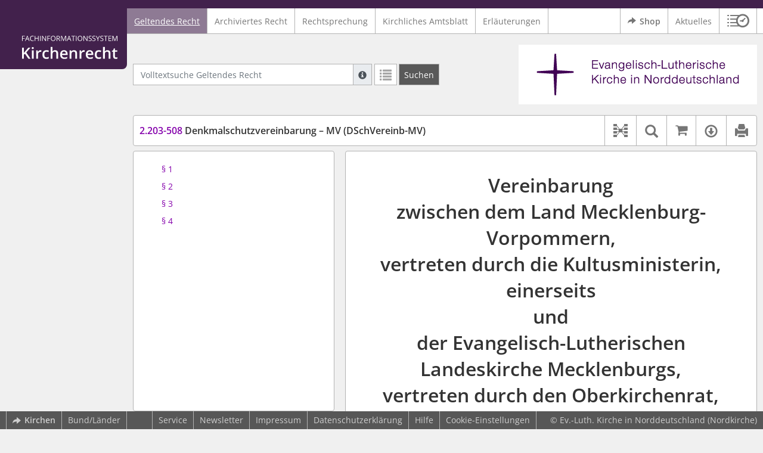

--- FILE ---
content_type: text/html; charset=utf-8
request_url: https://kirchenrecht-nordkirche.de/user/history_modal
body_size: 455
content:
<div class="modal fade" id="historyModal" tabindex="-1" role="dialog" aria-labelledby="historyModalLabel" aria-hidden="true">
  <div class="modal-dialog modal-lg" role="document">
    <div class="modal-content">
      <div class="modal-header">
        <h4 class="modal-title" id="historyModalLabel">Sitzungsverlauf <span class="subtitle">(absteigend)</span></h4>
        <button type="button" class="close" data-dismiss="modal" aria-label="close"><span aria-hidden="true">&times;</span><span class="sr-only">Dialog schließen</span></button>
      </div>
      <div class="modal-body">
        <div class="row">
          <div class="col-lg-6">
            <ul class="searchHistory">
              <li><strong>bisherige Suche:</strong></li>
                          </ul>
          </div>
          <div class="col-lg-6">
            <ul>
              <li><strong>aufgerufene Dokumente:</strong></li>
                              <li><a href="/document/36959">2.203-508 Denkmalschutzvereinbarung – MV</a></li>
                          </ul>
          </div>
        </div>
      </div>
    </div>
  </div>
</div>
